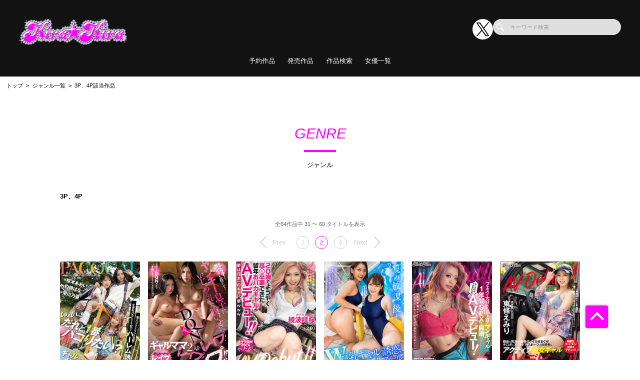

--- FILE ---
content_type: text/html; charset=UTF-8
request_url: https://kirakira-av.com/works/list/genre/421?page=2
body_size: 141066
content:
<!doctype html>
<html lang="ja">



    <head prefix="og: http://ogp.me/ns# fb: http://ogp.me/ns/fb# website: http://ogp.me/ns/website#">

        
        <title>3P、4P該当作品 | ギャル専門のAVメーカー【kira☆kira】公式サイト</title>
        <meta name="description" content="【公式】kira☆kiraの3P、4P該当作品ページ">

        
                        <!-- Google Tag Manager -->
        <script>(function(w,d,s,l,i){w[l]=w[l]||[];w[l].push({'gtm.start':
        new Date().getTime(),event:'gtm.js'});var f=d.getElementsByTagName(s)[0],
        j=d.createElement(s),dl=l!='dataLayer'?'&l='+l:'';j.async=true;j.src=
        'https://www.googletagmanager.com/gtm.js?id='+i+dl;f.parentNode.insertBefore(j,f);
        })(window,document,'script','dataLayer','GTM-NLC4N5Q');</script>
        <!-- End Google Tag Manager -->
        
        <!--画面共通項目-->
        <meta charset="utf-8">
        <meta http-equiv="X-UA-Compatible" content="IE=edge">
        <meta name="viewport" content="width=device-width, initial-scale=1">
        <meta property="og:image" content="https://cdn.up-timely.com/image/3/site_design/base/logo_image/3ogRdNuzknZdAzSzhK4RFkC8gNtHWiPB5SvJjtTs.png">
        <meta property="og:locale" content="ja_JP">

        <link rel="shortcut icon" href="/favicons/kirakira/favicon.ico">
        <link rel="stylesheet" href="https://cdnjs.cloudflare.com/ajax/libs/Swiper/4.5.1/css/swiper.min.css">
        <link rel="stylesheet" href="https://cdnjs.cloudflare.com/ajax/libs/fancybox/3.5.7/jquery.fancybox.min.css">
        <link rel="stylesheet" href="//code.ionicframework.com/ionicons/2.0.1/css/ionicons.min.css">
        <link rel="stylesheet" href="/_assets/main.bundle.css?v=20250205">
        <link rel="stylesheet" href="/css/dev_common.css">
        <link rel="stylesheet" href="/css/override_style.css">
        <script src="https://code.jquery.com/jquery-3.4.1.min.js" integrity="sha256-CSXorXvZcTkaix6Yvo6HppcZGetbYMGWSFlBw8HfCJo=" crossorigin="anonymous"></script>
        <script nomodule src="/_assets/main.nomodule.bundle.js" defer></script>
        <script type="text/javascript" src="/_assets/jquery.waypoints.min.js"></script>
        <script type="text/javascript" src="/_assets/megamenu.js"></script>
        <script src="https://cdnjs.cloudflare.com/ajax/libs/Swiper/4.5.1/js/swiper.min.js"></script>
        <script type="module" src="/_assets/main.module.bundle.js"></script>
        <script src="https://cdn.jsdelivr.net/npm/lazyload@2.0.0-rc.2/lazyload.min.js"></script>
        
        

        
        <style>
            
            /********************
            * 背景色 *
            ********************/
            /* 背景色① */
            .bg-base01,
            .p-siteHeader,
            .p-siteHeader__top,
            .p-siteHeader__nav,
            .show-on-mobile .c-search,
            .menu>ul>li {
                background-color: #121212;
            }

            /* 背景色② */
            .bg-base02,
            main,
            body {
                background-color: #ffffff;
            }

            /* 背景色③ */
            .bg-base03,
            .p-tag {
                background-color: #fdf800;
            }

            /* 背景色④（サイドバー版） */
            .bg-base04,
            .p-footer__nav,
            .sidebar .p-footer__nav {
                background-color: #1d1d1d;
            }

            /* 背景色⑤ */
            .bg-base05,
            .p-footer__info {
                background-color: #121212;
            }




            /********************
            * メインカラー *
            ********************/
            .c-main-font {
                color: #ff00ff !important;
            }

            .c-main-font-hover:hover {
                color: #ff00ff !important;
            }

            .c-main-font-link {
                color: #ff00ff !important;
            }

            .c-main-font-link:hover {
                text-decoration: underline #ff00ff !important;
            }

            .c-main-bg {
                background-color: #ff00ff !important;
            }

            .c-main-bg-hover:hover {
                background-color: #ff00ff !important;
            }

            .c-main-bg-lighten-hover:hover {
                background-color: #ff00ff !important;
            }

            .c-main-bg-after::after {
                background-color: #ff00ff !important;
            }

            .c-main-bg-before::before {
                background-color: #ff00ff !important;
            }

            .c-main-bd {
                border: 1px solid #ff00ff !important;
            }

            .c-main-bd-bottom {
                border-bottom: 1px solid #ff00ff !important;
            }

            .c-main-bd-left {
                border-left: 1px solid #ff00ff !important;
            }

            .c-main-bd-left-before::before {
                border-left: 1px solid #ff00ff !important;
            }

            .c-main-bd-hover:hover {
                border: 1px solid #ff00ff !important;
            }
            
            #nav-toggle span,
            .menu-mobile span {
                background: #ff00ff !important;
            }

            .menu>ul>li>ul {
                border-bottom: 2px solid #ff00ff !important;
            }

            @media screen and (max-width: 767px) {
                .menu>ul>li>ul {
                    border-top: 1px solid #ff00ff !important;
                    border-bottom: 0px solid #ff00ff !important;
                }
            }

            .menu>ul>li>ul>li a:hover {
                color: #ff00ff !important;
            }

            .menu-dropdown-icon.is-active>a {
                color: #ff00ff !important;
            }

            .p-recruit .table .item a {
                color: #ff00ff !important;
            }

            .p-recruit .table .item a:hover {
                text-decoration: underline #ff00ff !important;
            }

            .c-card .hover:hover .name {
                color: #ff00ff !important;
            }

            .c-card .hover02:hover .text {
                color: #ff00ff !important;
            }

            .c-main-fill {
                fill: #ff00ff !important;
            }

            .c-main-fill-hover:hover {
                fill: #ff00ff !important;
            }

            /* お知らせと更新情報 */
            .p-news__block a {
                color: #ff00ff !important;
            }

            /********************
            * フッターテキスト *
            ********************/
            /* フッターテキスト①↓ */
            .p-footer__nav__list a,
            .p-footer__nav__list li,
            .p-footer__note .text {
            color: #fff !important;
            }

            /* フッターテキスト②↓ */
            .p-login__footer .text,
            .p-footer__info__text {
            color: #fff !important;
            }

            /* フッターテキスト③↓ */
            .p-login__footer .copy,
            .p-footer__info__copyRight {
            color: #fff !important;
            }

            /********************
            * ヘッダー関連(上書き!) 2021/12/15追加 *
            ********************/
            /* ヘッダーテキスト01↓ */
            .menu>ul>li>a {
            color: #fff !important;
            }

            /* ヘッダーテキスト01のホバー時のアンダーライン↓ */
            .menu>ul>li>a.c-main-bg-after::after {
            background-color: #ff00ff !important;
            }

            /* spのヘッダーテキスト01がクリック時のフォントカラー↓ */
            .menu-dropdown-icon.is-active>a {
            color: #ff00ff !important;
            }

            /* ヘッダーテキスト02↓ */
            .menu>ul>li>ul>li a {
            color: #333 !important;
            }

            /* pcのヘッダーテキスト02のホバー時のフォントカラー↓ */
            .menu>ul>li>ul>li a:hover {
            color: #ff00ff !important;
            }

            /* pcのヘッダーサブメニューのアンダーライン */
            .menu>ul>li>ul {
            border-bottom: 2px solid #ff00ff !important;
            }

            @media screen and (max-width: 767px) {
            .menu>ul>li>ul {
                border-top: 1px solid #ff00ff !important;
                border-bottom: 0px solid #ff00ff !important;
            }
            }

            /* spヘッダーのVアイコン */
            .menu-dropdown-icon:before {
            border-right: 1px solid #fff;
            border-bottom: 1px solid #fff;
            }

            /* トップページのタグタイトルカラー */
            .p-tag__title {
            color: #000000 !important;
            }

            /* SPグローバルナビ背景色 */
            .l-navBar__itemInner {
                background-color: #FF03FF !important;
            }

        </style>

    </head>




<body class="fadeout loader page-first">
<!-- Google Tag Manager (noscript) -->
<noscript><iframe src="https://www.googletagmanager.com/ns.html?id=GTM-NLC4N5Q"
height="0" width="0" style="display:none;visibility:hidden"></iframe></noscript>
<!-- End Google Tag Manager (noscript) -->
<header class="l-siteHeader">
    <div class="container l-siteHeader__container">
        <div class="p-siteHeader">
            <div class="p-siteHeader__top">
                <div class="logo">
                    <h1 class="logo__item">
                        <a href="https://kirakira-av.com/top">
                            <img class="lazyload" data-src="https://cdn.up-timely.com/image/3/site_design/base/logo_image/3ogRdNuzknZdAzSzhK4RFkC8gNtHWiPB5SvJjtTs.png" alt="">
                        </a>
                    </h1>
                </div>
                <div class="p-siteHeader__inner">
                    <div class="p-siteHeader__sns">
                                                                        <a href="https://x.com/kirakira_new" class="p-siteHeader__sns__x"><img class="lazyload" data-src="/_assets/common/X_logo_icon_white.png" alt=""></a>
                                                                    </div>
                    <div class="c-search">
                        <form class="u-hidden--sp" action="https://kirakira-av.com/search/list" method="get">
                            <div class="item">
                                <input id="s" name="keyword" type="search" placeholder="キーワード検索">
                            </div>
                        </form>
                    </div>
                </div>
            </div>
            <nav class="p-siteHeader__nav">
                <div class="menu-container">
                    <div class="menu clearfix">
                        <div class="menu-mobile">
                            <div>
                                <span class="c-main-bg"></span>
                                <span class="c-main-bg"></span>
                                <span class="c-main-bg"></span>
                            </div>
                        </div>
                        <ul>
                            <div class="c-search u-hidden--pc">
                                <form action="https://kirakira-av.com/search/list" method="get">
                                    <div class="item">
                                        <input id="s" name="keyword" type="search" placeholder="キーワード検索">
                                    </div>
                                </form>
                            </div>
                            
                                                            <li><a class="c-anime__underline center" href="https://kirakira-av.com/works/list/reserve">予約作品</a>

    </li>


                                                            <li><a class="c-anime__underline center" href="/works/list/release">発売作品</a>

    </li>

                                                            <li><a class="c-anime__underline center" href="https://kirakira-av.com/search">作品検索</a>

    </li>


                                                            <li><a class="c-main-bg-after c-anime__underline center" href="#!">女優一覧</a>
        <ul>
            <li><a href="https://kirakira-av.com/actress">新着・ピックアップ</a></li>
            <li><a href="https://kirakira-av.com/actress/a">あ行</a></li>
            <li><a href="https://kirakira-av.com/actress/ka">か行</a></li>
            <li><a href="https://kirakira-av.com/actress/sa">さ行</a></li>
            <li><a href="https://kirakira-av.com/actress/ta">た行</a></li>
            <li><a href="https://kirakira-av.com/actress/na">な行</a></li>
            <li><a href="https://kirakira-av.com/actress/ha">は行</a></li>
            <li><a href="https://kirakira-av.com/actress/ma">ま行</a></li>
            <li><a href="https://kirakira-av.com/actress/ya">や行</a></li>
            <li><a href="https://kirakira-av.com/actress/ra">ら行</a></li>
            <li><a href="https://kirakira-av.com/actress/wa">わ行</a></li>
        </ul>
    </li>

                            

                        </ul>
                    </div>
                </div>
            </nav>
        </div>
    </div>
</header>


<main class="home top">
        <ul class="c-bread">
        <li class="item"><a href="/top">トップ</a></li>
                    <li class="item"><a href="https://kirakira-av.com/works/genre">ジャンル一覧</a></li>
            <li class="item">
                <span>3P、4P該当作品</span>
            </li>
        
    </ul>
    <section class="l-section">
        <div class="p-search">
            <div class="p-search__title">
                <div class="c-title-main">
                    <div class="anime__show wayPoint-first">
                        <h2 class="top anime__show__item -bottom c-main-font c-main-bg-after">GENRE</h2>
                    </div>
                    <div class="anime__show wayPoint-first">
                        <p class="bottom anime__show__item -bottom delay">ジャンル</p>
                    </div>
                </div>
            </div>
            <div class="p-search__key l-wrap">
                                    <p>3P、4P</p>
                            </div>
                            <div class="l-wrap">
                    <div class="p-slider">
                        <div class="swiper-parent">
                            <div class="swiper-container swiper02 -search swiper-container-initialized swiper-container-horizontal">
                                
                                <div class="swiper-pagination-02 -search">
                                    全64作品中 31 〜 60 タイトルを表示
                                </div>

                                <div class="swiper-pagination -num swiper-pagination-black swiper-pagination-clickable swiper-pagination-bullets -search">
        
                    <a href="https://kirakira-av.com/works/list/genre/421?page=1" rel="prev" aria-label="&laquo; Previous">
                <div class="swiper-button-prev -num u-hidden--sp"><p>Prev</p></div>
            </a>
        
        
        
                                                        <a href="https://kirakira-av.com/works/list/genre/421?page=1">
                        <span class="swiper-pagination-bullet">1</span>
                    </a>
                                                                                    <span class="swiper-pagination-bullet swiper-pagination-bullet-active c-main-font c-main-bd">2</span>
                                                                                    <a href="https://kirakira-av.com/works/list/genre/421?page=3">
                        <span class="swiper-pagination-bullet">3</span>
                    </a>
                                    
        
        
        
                    <a href="https://kirakira-av.com/works/list/genre/421?page=3" rel="next" aria-label="Next &raquo;">
                <div class="swiper-button-next -num u-hidden--sp"><p>Next</p></div>
            </a>
            </div>


                                <div class="swiper-wrapper">
                                    <div class="swiper-slide c-low--6">
                                                                                    <div class="item">
                                                <div class="c-card">
                                                                                                            <a class="img hover" href="https://kirakira-av.com/works/detail/BLK526?page_from=genre&amp;sys_code=421">
                                                            <img class="c-main-bg lazyload" data-src="https://cdn.up-timely.com/image/3/content/56491/BLK526_1.jpg" alt=""/>
                                                            <div class="hover__child">
                                                                <p class="text">いぇいっ! だれと1番パコりたい? 脳がハジけるトランス淫語と全身おバカになるまで狂わすハーレム誘惑! ギャルってやっぱ…サイコー!!</p>
                                                                <div class="arrow">
                                                                    <div class="c-svg">
                                                                        <svg xmlns="http://www.w3.org/2000/svg"
                                                                             xmlns:xlink="http://www.w3.org/1999/xlink"
                                                                             viewBox="0 0 36 36">
                                                                            <path class="link__bg c-main-fill-hover"
                                                                                  fill-rule="evenodd" opacity="0.702"
                                                                                  fill="rgb(255, 255, 255)"
                                                                                  d="M18.000,-0.000 C27.941,-0.000 36.000,8.059 36.000,18.000 C36.000,27.941 27.941,36.000 18.000,36.000 C8.059,36.000 0.000,27.941 0.000,18.000 C0.000,8.059 8.059,-0.000 18.000,-0.000 Z"/>
                                                                            <path class="link" fill-rule="evenodd"
                                                                                  fill="rgb(0, 0, 0)"
                                                                                  d="M27.719,16.387 L20.022,9.964 L20.022,13.244 C10.145,14.600 8.280,24.005 8.280,24.005 C13.216,18.837 20.022,19.006 20.022,19.006 L20.022,22.808 L27.719,16.387 Z"/>
                                                                        </svg>
                                                                    </div>
                                                                </div>
                                                            </div>
                                                        </a>
                                                    
                                                                                                                                                                <p class="ninzu">全3名</p>
                                                                                                    </div>
                                            </div>
                                                                                    <div class="item">
                                                <div class="c-card">
                                                                                                            <a class="img hover" href="https://kirakira-av.com/works/detail/BLK529?page_from=genre&amp;sys_code=421">
                                                            <img class="c-main-bg lazyload" data-src="https://cdn.up-timely.com/image/3/content/56489/BLK529_1.jpg" alt=""/>
                                                            <div class="hover__child">
                                                                <p class="text">ヤンキー息子にいじめられた腹いせにDQNギャルママ2人をレイプ！レイプ！レイプ！！</p>
                                                                <div class="arrow">
                                                                    <div class="c-svg">
                                                                        <svg xmlns="http://www.w3.org/2000/svg"
                                                                             xmlns:xlink="http://www.w3.org/1999/xlink"
                                                                             viewBox="0 0 36 36">
                                                                            <path class="link__bg c-main-fill-hover"
                                                                                  fill-rule="evenodd" opacity="0.702"
                                                                                  fill="rgb(255, 255, 255)"
                                                                                  d="M18.000,-0.000 C27.941,-0.000 36.000,8.059 36.000,18.000 C36.000,27.941 27.941,36.000 18.000,36.000 C8.059,36.000 0.000,27.941 0.000,18.000 C0.000,8.059 8.059,-0.000 18.000,-0.000 Z"/>
                                                                            <path class="link" fill-rule="evenodd"
                                                                                  fill="rgb(0, 0, 0)"
                                                                                  d="M27.719,16.387 L20.022,9.964 L20.022,13.244 C10.145,14.600 8.280,24.005 8.280,24.005 C13.216,18.837 20.022,19.006 20.022,19.006 L20.022,22.808 L27.719,16.387 Z"/>
                                                                        </svg>
                                                                    </div>
                                                                </div>
                                                            </div>
                                                        </a>
                                                    
                                                                                                                                                                                                                                                                    </div>
                                            </div>
                                                                                    <div class="item">
                                                <div class="c-card">
                                                                                                            <a class="img hover" href="https://kirakira-av.com/works/detail/BLK513?page_from=genre&amp;sys_code=421">
                                                            <img class="c-main-bg lazyload" data-src="https://cdn.up-timely.com/image/3/content/55786/BLK513_1.jpg" alt=""/>
                                                            <div class="hover__child">
                                                                <p class="text">20歳でようやく高〇卒業できた留年おバカギャルがAVデビュー！！</p>
                                                                <div class="arrow">
                                                                    <div class="c-svg">
                                                                        <svg xmlns="http://www.w3.org/2000/svg"
                                                                             xmlns:xlink="http://www.w3.org/1999/xlink"
                                                                             viewBox="0 0 36 36">
                                                                            <path class="link__bg c-main-fill-hover"
                                                                                  fill-rule="evenodd" opacity="0.702"
                                                                                  fill="rgb(255, 255, 255)"
                                                                                  d="M18.000,-0.000 C27.941,-0.000 36.000,8.059 36.000,18.000 C36.000,27.941 27.941,36.000 18.000,36.000 C8.059,36.000 0.000,27.941 0.000,18.000 C0.000,8.059 8.059,-0.000 18.000,-0.000 Z"/>
                                                                            <path class="link" fill-rule="evenodd"
                                                                                  fill="rgb(0, 0, 0)"
                                                                                  d="M27.719,16.387 L20.022,9.964 L20.022,13.244 C10.145,14.600 8.280,24.005 8.280,24.005 C13.216,18.837 20.022,19.006 20.022,19.006 L20.022,22.808 L27.719,16.387 Z"/>
                                                                        </svg>
                                                                    </div>
                                                                </div>
                                                            </div>
                                                        </a>
                                                    
                                                                                                                                                                                                                                                                                            <a class="name c-main-font-hover" href="https://kirakira-av.com/actress/detail/806785">綾波咲桜</a>
                                                                                                                                                                                                                        </div>
                                            </div>
                                                                                    <div class="item">
                                                <div class="c-card">
                                                                                                            <a class="img hover" href="https://kirakira-av.com/works/detail/KIVR014?page_from=genre&amp;sys_code=421">
                                                            <img class="c-main-bg lazyload" data-src="https://cdn.up-timely.com/image/3/content/55527/KIVR014_1.jpg" alt=""/>
                                                            <div class="hover__child">
                                                                <p class="text">W巨乳ギャル誘惑ハーレムプールVR</p>
                                                                <div class="arrow">
                                                                    <div class="c-svg">
                                                                        <svg xmlns="http://www.w3.org/2000/svg"
                                                                             xmlns:xlink="http://www.w3.org/1999/xlink"
                                                                             viewBox="0 0 36 36">
                                                                            <path class="link__bg c-main-fill-hover"
                                                                                  fill-rule="evenodd" opacity="0.702"
                                                                                  fill="rgb(255, 255, 255)"
                                                                                  d="M18.000,-0.000 C27.941,-0.000 36.000,8.059 36.000,18.000 C36.000,27.941 27.941,36.000 18.000,36.000 C8.059,36.000 0.000,27.941 0.000,18.000 C0.000,8.059 8.059,-0.000 18.000,-0.000 Z"/>
                                                                            <path class="link" fill-rule="evenodd"
                                                                                  fill="rgb(0, 0, 0)"
                                                                                  d="M27.719,16.387 L20.022,9.964 L20.022,13.244 C10.145,14.600 8.280,24.005 8.280,24.005 C13.216,18.837 20.022,19.006 20.022,19.006 L20.022,22.808 L27.719,16.387 Z"/>
                                                                        </svg>
                                                                    </div>
                                                                </div>
                                                            </div>
                                                        </a>
                                                    
                                                                                                                                                                                                                                                                    </div>
                                            </div>
                                                                                    <div class="item">
                                                <div class="c-card">
                                                                                                            <a class="img hover" href="https://kirakira-av.com/works/detail/BLK508?page_from=genre&amp;sys_code=421">
                                                            <img class="c-main-bg lazyload" data-src="https://cdn.up-timely.com/image/3/content/55384/BLK508_1.jpg" alt=""/>
                                                            <div class="hover__child">
                                                                <p class="text">フェスが大好きなヤリマンギャルが1年間SEXを自粛していたけども～う我慢できないからAVデビュー！</p>
                                                                <div class="arrow">
                                                                    <div class="c-svg">
                                                                        <svg xmlns="http://www.w3.org/2000/svg"
                                                                             xmlns:xlink="http://www.w3.org/1999/xlink"
                                                                             viewBox="0 0 36 36">
                                                                            <path class="link__bg c-main-fill-hover"
                                                                                  fill-rule="evenodd" opacity="0.702"
                                                                                  fill="rgb(255, 255, 255)"
                                                                                  d="M18.000,-0.000 C27.941,-0.000 36.000,8.059 36.000,18.000 C36.000,27.941 27.941,36.000 18.000,36.000 C8.059,36.000 0.000,27.941 0.000,18.000 C0.000,8.059 8.059,-0.000 18.000,-0.000 Z"/>
                                                                            <path class="link" fill-rule="evenodd"
                                                                                  fill="rgb(0, 0, 0)"
                                                                                  d="M27.719,16.387 L20.022,9.964 L20.022,13.244 C10.145,14.600 8.280,24.005 8.280,24.005 C13.216,18.837 20.022,19.006 20.022,19.006 L20.022,22.808 L27.719,16.387 Z"/>
                                                                        </svg>
                                                                    </div>
                                                                </div>
                                                            </div>
                                                        </a>
                                                    
                                                                                                                                                                                                                                                                                            <a class="name c-main-font-hover" href="https://kirakira-av.com/actress/detail/806787">星沢エミリ</a>
                                                                                                                                                                                                                        </div>
                                            </div>
                                                                                    <div class="item">
                                                <div class="c-card">
                                                                                                            <a class="img hover" href="https://kirakira-av.com/works/detail/BLK509?page_from=genre&amp;sys_code=421">
                                                            <img class="c-main-bg lazyload" data-src="https://cdn.up-timely.com/image/3/content/55382/BLK509_1.jpg" alt=""/>
                                                            <div class="hover__child">
                                                                <p class="text">趣味は男漁り！騎乗位でイカせまくり！チ〇ポとアウトドアスポーツが大好きなアクティブ痴女ギャルAVデビュー！！</p>
                                                                <div class="arrow">
                                                                    <div class="c-svg">
                                                                        <svg xmlns="http://www.w3.org/2000/svg"
                                                                             xmlns:xlink="http://www.w3.org/1999/xlink"
                                                                             viewBox="0 0 36 36">
                                                                            <path class="link__bg c-main-fill-hover"
                                                                                  fill-rule="evenodd" opacity="0.702"
                                                                                  fill="rgb(255, 255, 255)"
                                                                                  d="M18.000,-0.000 C27.941,-0.000 36.000,8.059 36.000,18.000 C36.000,27.941 27.941,36.000 18.000,36.000 C8.059,36.000 0.000,27.941 0.000,18.000 C0.000,8.059 8.059,-0.000 18.000,-0.000 Z"/>
                                                                            <path class="link" fill-rule="evenodd"
                                                                                  fill="rgb(0, 0, 0)"
                                                                                  d="M27.719,16.387 L20.022,9.964 L20.022,13.244 C10.145,14.600 8.280,24.005 8.280,24.005 C13.216,18.837 20.022,19.006 20.022,19.006 L20.022,22.808 L27.719,16.387 Z"/>
                                                                        </svg>
                                                                    </div>
                                                                </div>
                                                            </div>
                                                        </a>
                                                    
                                                                                                                                                                                                                                                                                            <a class="name c-main-font-hover" href="https://kirakira-av.com/actress/detail/806786">東條えみり</a>
                                                                                                                                                                                                                        </div>
                                            </div>
                                                                                    <div class="item">
                                                <div class="c-card">
                                                                                                            <a class="img hover" href="https://kirakira-av.com/works/detail/BLK503?page_from=genre&amp;sys_code=421">
                                                            <img class="c-main-bg lazyload" data-src="https://cdn.up-timely.com/image/3/content/54978/BLK503_1.jpg" alt=""/>
                                                            <div class="hover__child">
                                                                <p class="text">おじさん嫌いのパパ活女子にちょいギャルオヤジが激ピストン！！</p>
                                                                <div class="arrow">
                                                                    <div class="c-svg">
                                                                        <svg xmlns="http://www.w3.org/2000/svg"
                                                                             xmlns:xlink="http://www.w3.org/1999/xlink"
                                                                             viewBox="0 0 36 36">
                                                                            <path class="link__bg c-main-fill-hover"
                                                                                  fill-rule="evenodd" opacity="0.702"
                                                                                  fill="rgb(255, 255, 255)"
                                                                                  d="M18.000,-0.000 C27.941,-0.000 36.000,8.059 36.000,18.000 C36.000,27.941 27.941,36.000 18.000,36.000 C8.059,36.000 0.000,27.941 0.000,18.000 C0.000,8.059 8.059,-0.000 18.000,-0.000 Z"/>
                                                                            <path class="link" fill-rule="evenodd"
                                                                                  fill="rgb(0, 0, 0)"
                                                                                  d="M27.719,16.387 L20.022,9.964 L20.022,13.244 C10.145,14.600 8.280,24.005 8.280,24.005 C13.216,18.837 20.022,19.006 20.022,19.006 L20.022,22.808 L27.719,16.387 Z"/>
                                                                        </svg>
                                                                    </div>
                                                                </div>
                                                            </div>
                                                        </a>
                                                    
                                                                                                                                                                                                                                                                    </div>
                                            </div>
                                                                                    <div class="item">
                                                <div class="c-card">
                                                                                                            <a class="img hover" href="https://kirakira-av.com/works/detail/BLK373?page_from=genre&amp;sys_code=421">
                                                            <img class="c-main-bg lazyload" data-src="https://cdn.up-timely.com/image/3/content/11912/BLK373_1.jpg" alt=""/>
                                                            <div class="hover__child">
                                                                <p class="text">マ○コより乳首でイキやすい現役女子大生は超乳首敏感娘。AV出演を口説いたらOKだったので、プライベートSEXと合わせて全公開!!in渋谷!第3弾!</p>
                                                                <div class="arrow">
                                                                    <div class="c-svg">
                                                                        <svg xmlns="http://www.w3.org/2000/svg"
                                                                             xmlns:xlink="http://www.w3.org/1999/xlink"
                                                                             viewBox="0 0 36 36">
                                                                            <path class="link__bg c-main-fill-hover"
                                                                                  fill-rule="evenodd" opacity="0.702"
                                                                                  fill="rgb(255, 255, 255)"
                                                                                  d="M18.000,-0.000 C27.941,-0.000 36.000,8.059 36.000,18.000 C36.000,27.941 27.941,36.000 18.000,36.000 C8.059,36.000 0.000,27.941 0.000,18.000 C0.000,8.059 8.059,-0.000 18.000,-0.000 Z"/>
                                                                            <path class="link" fill-rule="evenodd"
                                                                                  fill="rgb(0, 0, 0)"
                                                                                  d="M27.719,16.387 L20.022,9.964 L20.022,13.244 C10.145,14.600 8.280,24.005 8.280,24.005 C13.216,18.837 20.022,19.006 20.022,19.006 L20.022,22.808 L27.719,16.387 Z"/>
                                                                        </svg>
                                                                    </div>
                                                                </div>
                                                            </div>
                                                        </a>
                                                    
                                                                                                                                                                                                                                                                    </div>
                                            </div>
                                                                                    <div class="item">
                                                <div class="c-card">
                                                                                                            <a class="img hover" href="https://kirakira-av.com/works/detail/BLK341?page_from=genre&amp;sys_code=421">
                                                            <img class="c-main-bg lazyload" data-src="https://cdn.up-timely.com/image/3/content/11880/BLK341_1.jpg" alt=""/>
                                                            <div class="hover__child">
                                                                <p class="text">黒ギャルAIKAがキミの田舎で中出しファン感謝祭!!</p>
                                                                <div class="arrow">
                                                                    <div class="c-svg">
                                                                        <svg xmlns="http://www.w3.org/2000/svg"
                                                                             xmlns:xlink="http://www.w3.org/1999/xlink"
                                                                             viewBox="0 0 36 36">
                                                                            <path class="link__bg c-main-fill-hover"
                                                                                  fill-rule="evenodd" opacity="0.702"
                                                                                  fill="rgb(255, 255, 255)"
                                                                                  d="M18.000,-0.000 C27.941,-0.000 36.000,8.059 36.000,18.000 C36.000,27.941 27.941,36.000 18.000,36.000 C8.059,36.000 0.000,27.941 0.000,18.000 C0.000,8.059 8.059,-0.000 18.000,-0.000 Z"/>
                                                                            <path class="link" fill-rule="evenodd"
                                                                                  fill="rgb(0, 0, 0)"
                                                                                  d="M27.719,16.387 L20.022,9.964 L20.022,13.244 C10.145,14.600 8.280,24.005 8.280,24.005 C13.216,18.837 20.022,19.006 20.022,19.006 L20.022,22.808 L27.719,16.387 Z"/>
                                                                        </svg>
                                                                    </div>
                                                                </div>
                                                            </div>
                                                        </a>
                                                    
                                                                                                                                                                                                                                                                                            <a class="name c-main-font-hover" href="https://kirakira-av.com/actress/detail/38526">AIKA</a>
                                                                                                                                                                                                                        </div>
                                            </div>
                                                                                    <div class="item">
                                                <div class="c-card">
                                                                                                            <a class="img hover" href="https://kirakira-av.com/works/detail/BLK342?page_from=genre&amp;sys_code=421">
                                                            <img class="c-main-bg lazyload" data-src="https://cdn.up-timely.com/image/3/content/11881/BLK342_1.jpg" alt=""/>
                                                            <div class="hover__child">
                                                                <p class="text">僕のチ○ポは舌打ちしながらイヤイヤ挿れてても、オマ○コできて超ラッキー</p>
                                                                <div class="arrow">
                                                                    <div class="c-svg">
                                                                        <svg xmlns="http://www.w3.org/2000/svg"
                                                                             xmlns:xlink="http://www.w3.org/1999/xlink"
                                                                             viewBox="0 0 36 36">
                                                                            <path class="link__bg c-main-fill-hover"
                                                                                  fill-rule="evenodd" opacity="0.702"
                                                                                  fill="rgb(255, 255, 255)"
                                                                                  d="M18.000,-0.000 C27.941,-0.000 36.000,8.059 36.000,18.000 C36.000,27.941 27.941,36.000 18.000,36.000 C8.059,36.000 0.000,27.941 0.000,18.000 C0.000,8.059 8.059,-0.000 18.000,-0.000 Z"/>
                                                                            <path class="link" fill-rule="evenodd"
                                                                                  fill="rgb(0, 0, 0)"
                                                                                  d="M27.719,16.387 L20.022,9.964 L20.022,13.244 C10.145,14.600 8.280,24.005 8.280,24.005 C13.216,18.837 20.022,19.006 20.022,19.006 L20.022,22.808 L27.719,16.387 Z"/>
                                                                        </svg>
                                                                    </div>
                                                                </div>
                                                            </div>
                                                        </a>
                                                    
                                                                                                                                                                                                                                                                                            <a class="name c-main-font-hover" href="https://kirakira-av.com/actress/detail/46103">麻里梨夏</a>
                                                                                                                                                                                                                        </div>
                                            </div>
                                                                                    <div class="item">
                                                <div class="c-card">
                                                                                                            <a class="img hover" href="https://kirakira-av.com/works/detail/BLK331?page_from=genre&amp;sys_code=421">
                                                            <img class="c-main-bg lazyload" data-src="https://cdn.up-timely.com/image/3/content/11870/BLK331_1.jpg" alt=""/>
                                                            <div class="hover__child">
                                                                <p class="text">身長172cm高身長黒ギャル小さいオヤジ狩り</p>
                                                                <div class="arrow">
                                                                    <div class="c-svg">
                                                                        <svg xmlns="http://www.w3.org/2000/svg"
                                                                             xmlns:xlink="http://www.w3.org/1999/xlink"
                                                                             viewBox="0 0 36 36">
                                                                            <path class="link__bg c-main-fill-hover"
                                                                                  fill-rule="evenodd" opacity="0.702"
                                                                                  fill="rgb(255, 255, 255)"
                                                                                  d="M18.000,-0.000 C27.941,-0.000 36.000,8.059 36.000,18.000 C36.000,27.941 27.941,36.000 18.000,36.000 C8.059,36.000 0.000,27.941 0.000,18.000 C0.000,8.059 8.059,-0.000 18.000,-0.000 Z"/>
                                                                            <path class="link" fill-rule="evenodd"
                                                                                  fill="rgb(0, 0, 0)"
                                                                                  d="M27.719,16.387 L20.022,9.964 L20.022,13.244 C10.145,14.600 8.280,24.005 8.280,24.005 C13.216,18.837 20.022,19.006 20.022,19.006 L20.022,22.808 L27.719,16.387 Z"/>
                                                                        </svg>
                                                                    </div>
                                                                </div>
                                                            </div>
                                                        </a>
                                                    
                                                                                                                                                                                                                                                                                            <a class="name c-main-font-hover" href="https://kirakira-av.com/actress/detail/47892">ARIA</a>
                                                                                                                                                                                                                        </div>
                                            </div>
                                                                                    <div class="item">
                                                <div class="c-card">
                                                                                                            <a class="img hover" href="https://kirakira-av.com/works/detail/BLK263?page_from=genre&amp;sys_code=421">
                                                            <img class="c-main-bg lazyload" data-src="https://cdn.up-timely.com/image/3/content/11802/BLK263_1.jpg" alt=""/>
                                                            <div class="hover__child">
                                                                <p class="text">kira☆kira危険日中出しファン感謝祭2016</p>
                                                                <div class="arrow">
                                                                    <div class="c-svg">
                                                                        <svg xmlns="http://www.w3.org/2000/svg"
                                                                             xmlns:xlink="http://www.w3.org/1999/xlink"
                                                                             viewBox="0 0 36 36">
                                                                            <path class="link__bg c-main-fill-hover"
                                                                                  fill-rule="evenodd" opacity="0.702"
                                                                                  fill="rgb(255, 255, 255)"
                                                                                  d="M18.000,-0.000 C27.941,-0.000 36.000,8.059 36.000,18.000 C36.000,27.941 27.941,36.000 18.000,36.000 C8.059,36.000 0.000,27.941 0.000,18.000 C0.000,8.059 8.059,-0.000 18.000,-0.000 Z"/>
                                                                            <path class="link" fill-rule="evenodd"
                                                                                  fill="rgb(0, 0, 0)"
                                                                                  d="M27.719,16.387 L20.022,9.964 L20.022,13.244 C10.145,14.600 8.280,24.005 8.280,24.005 C13.216,18.837 20.022,19.006 20.022,19.006 L20.022,22.808 L27.719,16.387 Z"/>
                                                                        </svg>
                                                                    </div>
                                                                </div>
                                                            </div>
                                                        </a>
                                                    
                                                                                                                                                                                                                                                                                            <a class="name c-main-font-hover" href="https://kirakira-av.com/actress/detail/38526">AIKA</a>
                                                                                                                                                                                                                        </div>
                                            </div>
                                                                                    <div class="item">
                                                <div class="c-card">
                                                                                                            <a class="img hover" href="https://kirakira-av.com/works/detail/BLK240?page_from=genre&amp;sys_code=421">
                                                            <img class="c-main-bg lazyload" data-src="https://cdn.up-timely.com/image/3/content/11779/BLK240_1.jpg" alt=""/>
                                                            <div class="hover__child">
                                                                <p class="text">すんごいクビレの腰振り騎乗位大好きねえちゃん</p>
                                                                <div class="arrow">
                                                                    <div class="c-svg">
                                                                        <svg xmlns="http://www.w3.org/2000/svg"
                                                                             xmlns:xlink="http://www.w3.org/1999/xlink"
                                                                             viewBox="0 0 36 36">
                                                                            <path class="link__bg c-main-fill-hover"
                                                                                  fill-rule="evenodd" opacity="0.702"
                                                                                  fill="rgb(255, 255, 255)"
                                                                                  d="M18.000,-0.000 C27.941,-0.000 36.000,8.059 36.000,18.000 C36.000,27.941 27.941,36.000 18.000,36.000 C8.059,36.000 0.000,27.941 0.000,18.000 C0.000,8.059 8.059,-0.000 18.000,-0.000 Z"/>
                                                                            <path class="link" fill-rule="evenodd"
                                                                                  fill="rgb(0, 0, 0)"
                                                                                  d="M27.719,16.387 L20.022,9.964 L20.022,13.244 C10.145,14.600 8.280,24.005 8.280,24.005 C13.216,18.837 20.022,19.006 20.022,19.006 L20.022,22.808 L27.719,16.387 Z"/>
                                                                        </svg>
                                                                    </div>
                                                                </div>
                                                            </div>
                                                        </a>
                                                    
                                                                                                                                                                                                                                                                                            <a class="name c-main-font-hover" href="https://kirakira-av.com/actress/detail/44988">霧嶋りお</a>
                                                                                                                                                                                                                        </div>
                                            </div>
                                                                                    <div class="item">
                                                <div class="c-card">
                                                                                                            <a class="img hover" href="https://kirakira-av.com/works/detail/AVOP105?page_from=genre&amp;sys_code=421">
                                                            <img class="c-main-bg lazyload" data-src="https://cdn.up-timely.com/image/3/content/11536/AVOP105_1.jpg" alt=""/>
                                                            <div class="hover__child">
                                                                <p class="text">褐色日焼けぶっトび娘vs変態淫語お姉さん 性交依存症大乱交祭り</p>
                                                                <div class="arrow">
                                                                    <div class="c-svg">
                                                                        <svg xmlns="http://www.w3.org/2000/svg"
                                                                             xmlns:xlink="http://www.w3.org/1999/xlink"
                                                                             viewBox="0 0 36 36">
                                                                            <path class="link__bg c-main-fill-hover"
                                                                                  fill-rule="evenodd" opacity="0.702"
                                                                                  fill="rgb(255, 255, 255)"
                                                                                  d="M18.000,-0.000 C27.941,-0.000 36.000,8.059 36.000,18.000 C36.000,27.941 27.941,36.000 18.000,36.000 C8.059,36.000 0.000,27.941 0.000,18.000 C0.000,8.059 8.059,-0.000 18.000,-0.000 Z"/>
                                                                            <path class="link" fill-rule="evenodd"
                                                                                  fill="rgb(0, 0, 0)"
                                                                                  d="M27.719,16.387 L20.022,9.964 L20.022,13.244 C10.145,14.600 8.280,24.005 8.280,24.005 C13.216,18.837 20.022,19.006 20.022,19.006 L20.022,22.808 L27.719,16.387 Z"/>
                                                                        </svg>
                                                                    </div>
                                                                </div>
                                                            </div>
                                                        </a>
                                                    
                                                                                                                                                                <p class="ninzu">全3名</p>
                                                                                                    </div>
                                            </div>
                                                                                    <div class="item">
                                                <div class="c-card">
                                                                                                            <a class="img hover" href="https://kirakira-av.com/works/detail/KIBD191?page_from=genre&amp;sys_code=421">
                                                            <img class="c-main-bg lazyload" data-src="https://cdn.up-timely.com/image/3/content/12203/KIBD191_1.jpg" alt=""/>
                                                            <div class="hover__child">
                                                                <p class="text">THE PERFECT GAL 高画質8時間</p>
                                                                <div class="arrow">
                                                                    <div class="c-svg">
                                                                        <svg xmlns="http://www.w3.org/2000/svg"
                                                                             xmlns:xlink="http://www.w3.org/1999/xlink"
                                                                             viewBox="0 0 36 36">
                                                                            <path class="link__bg c-main-fill-hover"
                                                                                  fill-rule="evenodd" opacity="0.702"
                                                                                  fill="rgb(255, 255, 255)"
                                                                                  d="M18.000,-0.000 C27.941,-0.000 36.000,8.059 36.000,18.000 C36.000,27.941 27.941,36.000 18.000,36.000 C8.059,36.000 0.000,27.941 0.000,18.000 C0.000,8.059 8.059,-0.000 18.000,-0.000 Z"/>
                                                                            <path class="link" fill-rule="evenodd"
                                                                                  fill="rgb(0, 0, 0)"
                                                                                  d="M27.719,16.387 L20.022,9.964 L20.022,13.244 C10.145,14.600 8.280,24.005 8.280,24.005 C13.216,18.837 20.022,19.006 20.022,19.006 L20.022,22.808 L27.719,16.387 Z"/>
                                                                        </svg>
                                                                    </div>
                                                                </div>
                                                            </div>
                                                        </a>
                                                    
                                                                                                                                                                                                                                                                    </div>
                                            </div>
                                                                                    <div class="item">
                                                <div class="c-card">
                                                                                                            <a class="img hover" href="https://kirakira-av.com/works/detail/KIBD192?page_from=genre&amp;sys_code=421">
                                                            <img class="c-main-bg lazyload" data-src="https://cdn.up-timely.com/image/3/content/12204/KIBD192_1.jpg" alt=""/>
                                                            <div class="hover__child">
                                                                <p class="text">桜井あゆスペシャル8時間-高画質-特別編</p>
                                                                <div class="arrow">
                                                                    <div class="c-svg">
                                                                        <svg xmlns="http://www.w3.org/2000/svg"
                                                                             xmlns:xlink="http://www.w3.org/1999/xlink"
                                                                             viewBox="0 0 36 36">
                                                                            <path class="link__bg c-main-fill-hover"
                                                                                  fill-rule="evenodd" opacity="0.702"
                                                                                  fill="rgb(255, 255, 255)"
                                                                                  d="M18.000,-0.000 C27.941,-0.000 36.000,8.059 36.000,18.000 C36.000,27.941 27.941,36.000 18.000,36.000 C8.059,36.000 0.000,27.941 0.000,18.000 C0.000,8.059 8.059,-0.000 18.000,-0.000 Z"/>
                                                                            <path class="link" fill-rule="evenodd"
                                                                                  fill="rgb(0, 0, 0)"
                                                                                  d="M27.719,16.387 L20.022,9.964 L20.022,13.244 C10.145,14.600 8.280,24.005 8.280,24.005 C13.216,18.837 20.022,19.006 20.022,19.006 L20.022,22.808 L27.719,16.387 Z"/>
                                                                        </svg>
                                                                    </div>
                                                                </div>
                                                            </div>
                                                        </a>
                                                    
                                                                                                                                                                                                                                                                                            <a class="name c-main-font-hover" href="https://kirakira-av.com/actress/detail/41932">桜井あゆ</a>
                                                                                                                                                                                                                        </div>
                                            </div>
                                                                                    <div class="item">
                                                <div class="c-card">
                                                                                                            <a class="img hover" href="https://kirakira-av.com/works/detail/BLK216?page_from=genre&amp;sys_code=421">
                                                            <img class="c-main-bg lazyload" data-src="https://cdn.up-timely.com/image/3/content/11755/BLK216_1.jpg" alt=""/>
                                                            <div class="hover__child">
                                                                <p class="text">ヤリマンGAL姉妹と24時間ラブラブ同棲性活</p>
                                                                <div class="arrow">
                                                                    <div class="c-svg">
                                                                        <svg xmlns="http://www.w3.org/2000/svg"
                                                                             xmlns:xlink="http://www.w3.org/1999/xlink"
                                                                             viewBox="0 0 36 36">
                                                                            <path class="link__bg c-main-fill-hover"
                                                                                  fill-rule="evenodd" opacity="0.702"
                                                                                  fill="rgb(255, 255, 255)"
                                                                                  d="M18.000,-0.000 C27.941,-0.000 36.000,8.059 36.000,18.000 C36.000,27.941 27.941,36.000 18.000,36.000 C8.059,36.000 0.000,27.941 0.000,18.000 C0.000,8.059 8.059,-0.000 18.000,-0.000 Z"/>
                                                                            <path class="link" fill-rule="evenodd"
                                                                                  fill="rgb(0, 0, 0)"
                                                                                  d="M27.719,16.387 L20.022,9.964 L20.022,13.244 C10.145,14.600 8.280,24.005 8.280,24.005 C13.216,18.837 20.022,19.006 20.022,19.006 L20.022,22.808 L27.719,16.387 Z"/>
                                                                        </svg>
                                                                    </div>
                                                                </div>
                                                            </div>
                                                        </a>
                                                    
                                                                                                                                                                                                                                                                                            <a class="name c-main-font-hover" href="https://kirakira-av.com/actress/detail/43527">川村まや</a>
                                                                                                                                                                                                                                                <a class="name c-main-font-hover" href="https://kirakira-av.com/actress/detail/42618">二宮ナナ</a>
                                                                                                                                                                                                                        </div>
                                            </div>
                                                                                    <div class="item">
                                                <div class="c-card">
                                                                                                            <a class="img hover" href="https://kirakira-av.com/works/detail/KISD082?page_from=genre&amp;sys_code=421">
                                                            <img class="c-main-bg lazyload" data-src="https://cdn.up-timely.com/image/3/content/12575/KISD082_1.jpg" alt=""/>
                                                            <div class="hover__child">
                                                                <p class="text">公衆便所逆レイプ-サンドイッチ逆3P強制中出し-</p>
                                                                <div class="arrow">
                                                                    <div class="c-svg">
                                                                        <svg xmlns="http://www.w3.org/2000/svg"
                                                                             xmlns:xlink="http://www.w3.org/1999/xlink"
                                                                             viewBox="0 0 36 36">
                                                                            <path class="link__bg c-main-fill-hover"
                                                                                  fill-rule="evenodd" opacity="0.702"
                                                                                  fill="rgb(255, 255, 255)"
                                                                                  d="M18.000,-0.000 C27.941,-0.000 36.000,8.059 36.000,18.000 C36.000,27.941 27.941,36.000 18.000,36.000 C8.059,36.000 0.000,27.941 0.000,18.000 C0.000,8.059 8.059,-0.000 18.000,-0.000 Z"/>
                                                                            <path class="link" fill-rule="evenodd"
                                                                                  fill="rgb(0, 0, 0)"
                                                                                  d="M27.719,16.387 L20.022,9.964 L20.022,13.244 C10.145,14.600 8.280,24.005 8.280,24.005 C13.216,18.837 20.022,19.006 20.022,19.006 L20.022,22.808 L27.719,16.387 Z"/>
                                                                        </svg>
                                                                    </div>
                                                                </div>
                                                            </div>
                                                        </a>
                                                    
                                                                                                                                                                                                                                                                                            <a class="name c-main-font-hover" href="https://kirakira-av.com/actress/detail/43527">川村まや</a>
                                                                                                                                                                                                                                                <a class="name c-main-font-hover" href="https://kirakira-av.com/actress/detail/36482">友田彩也香</a>
                                                                                                                                                                                                                        </div>
                                            </div>
                                                                                    <div class="item">
                                                <div class="c-card">
                                                                                                            <a class="img hover" href="https://kirakira-av.com/works/detail/BLK157?page_from=genre&amp;sys_code=421">
                                                            <img class="c-main-bg lazyload" data-src="https://cdn.up-timely.com/image/3/content/11696/BLK157_1.jpg" alt=""/>
                                                            <div class="hover__child">
                                                                <p class="text">THE PERFECT BLACK GAL-美巨乳Fcup黒ギャルの猛烈に絡み合う中出し援交-</p>
                                                                <div class="arrow">
                                                                    <div class="c-svg">
                                                                        <svg xmlns="http://www.w3.org/2000/svg"
                                                                             xmlns:xlink="http://www.w3.org/1999/xlink"
                                                                             viewBox="0 0 36 36">
                                                                            <path class="link__bg c-main-fill-hover"
                                                                                  fill-rule="evenodd" opacity="0.702"
                                                                                  fill="rgb(255, 255, 255)"
                                                                                  d="M18.000,-0.000 C27.941,-0.000 36.000,8.059 36.000,18.000 C36.000,27.941 27.941,36.000 18.000,36.000 C8.059,36.000 0.000,27.941 0.000,18.000 C0.000,8.059 8.059,-0.000 18.000,-0.000 Z"/>
                                                                            <path class="link" fill-rule="evenodd"
                                                                                  fill="rgb(0, 0, 0)"
                                                                                  d="M27.719,16.387 L20.022,9.964 L20.022,13.244 C10.145,14.600 8.280,24.005 8.280,24.005 C13.216,18.837 20.022,19.006 20.022,19.006 L20.022,22.808 L27.719,16.387 Z"/>
                                                                        </svg>
                                                                    </div>
                                                                </div>
                                                            </div>
                                                        </a>
                                                    
                                                                                                                                                                                                                                                                    </div>
                                            </div>
                                                                                    <div class="item">
                                                <div class="c-card">
                                                                                                            <a class="img hover" href="https://kirakira-av.com/works/detail/SET012?page_from=genre&amp;sys_code=421">
                                                            <img class="c-main-bg lazyload" data-src="https://cdn.up-timely.com/image/3/content/12597/SET012_1.jpg" alt=""/>
                                                            <div class="hover__child">
                                                                <p class="text">即アポ!ネカフェ難民GAL～家出ギャルはおじさんと365日24時間ハメまくる～</p>
                                                                <div class="arrow">
                                                                    <div class="c-svg">
                                                                        <svg xmlns="http://www.w3.org/2000/svg"
                                                                             xmlns:xlink="http://www.w3.org/1999/xlink"
                                                                             viewBox="0 0 36 36">
                                                                            <path class="link__bg c-main-fill-hover"
                                                                                  fill-rule="evenodd" opacity="0.702"
                                                                                  fill="rgb(255, 255, 255)"
                                                                                  d="M18.000,-0.000 C27.941,-0.000 36.000,8.059 36.000,18.000 C36.000,27.941 27.941,36.000 18.000,36.000 C8.059,36.000 0.000,27.941 0.000,18.000 C0.000,8.059 8.059,-0.000 18.000,-0.000 Z"/>
                                                                            <path class="link" fill-rule="evenodd"
                                                                                  fill="rgb(0, 0, 0)"
                                                                                  d="M27.719,16.387 L20.022,9.964 L20.022,13.244 C10.145,14.600 8.280,24.005 8.280,24.005 C13.216,18.837 20.022,19.006 20.022,19.006 L20.022,22.808 L27.719,16.387 Z"/>
                                                                        </svg>
                                                                    </div>
                                                                </div>
                                                            </div>
                                                        </a>
                                                    
                                                                                                                                                                                                                                                                                            <a class="name c-main-font-hover" href="https://kirakira-av.com/actress/detail/34063">瀬名あゆむ</a>
                                                                                                                                                                                                                                                <a class="name c-main-font-hover" href="https://kirakira-av.com/actress/detail/39457">夏目優希</a>
                                                                                                                                                                                                                        </div>
                                            </div>
                                                                                    <div class="item">
                                                <div class="c-card">
                                                                                                            <a class="img hover" href="https://kirakira-av.com/works/detail/KIRD186?page_from=genre&amp;sys_code=421">
                                                            <img class="c-main-bg lazyload" data-src="https://cdn.up-timely.com/image/3/content/12489/KIRD186_1.jpg" alt=""/>
                                                            <div class="hover__child">
                                                                <p class="text">ギャル女子校生-ノーパン・ノーブラ男根狩り学園-</p>
                                                                <div class="arrow">
                                                                    <div class="c-svg">
                                                                        <svg xmlns="http://www.w3.org/2000/svg"
                                                                             xmlns:xlink="http://www.w3.org/1999/xlink"
                                                                             viewBox="0 0 36 36">
                                                                            <path class="link__bg c-main-fill-hover"
                                                                                  fill-rule="evenodd" opacity="0.702"
                                                                                  fill="rgb(255, 255, 255)"
                                                                                  d="M18.000,-0.000 C27.941,-0.000 36.000,8.059 36.000,18.000 C36.000,27.941 27.941,36.000 18.000,36.000 C8.059,36.000 0.000,27.941 0.000,18.000 C0.000,8.059 8.059,-0.000 18.000,-0.000 Z"/>
                                                                            <path class="link" fill-rule="evenodd"
                                                                                  fill="rgb(0, 0, 0)"
                                                                                  d="M27.719,16.387 L20.022,9.964 L20.022,13.244 C10.145,14.600 8.280,24.005 8.280,24.005 C13.216,18.837 20.022,19.006 20.022,19.006 L20.022,22.808 L27.719,16.387 Z"/>
                                                                        </svg>
                                                                    </div>
                                                                </div>
                                                            </div>
                                                        </a>
                                                    
                                                                                                                                                                                                                                                                                            <a class="name c-main-font-hover" href="https://kirakira-av.com/actress/detail/41493">あいかりん</a>
                                                                                                                                                                                                                        </div>
                                            </div>
                                                                                    <div class="item">
                                                <div class="c-card">
                                                                                                            <a class="img hover" href="https://kirakira-av.com/works/detail/SET011?page_from=genre&amp;sys_code=421">
                                                            <img class="c-main-bg lazyload" data-src="https://cdn.up-timely.com/image/3/content/12596/SET011_1.jpg" alt=""/>
                                                            <div class="hover__child">
                                                                <p class="text">チョー適当なTバック丸出しギャル看護婦～EDリハビリ泌尿器科～</p>
                                                                <div class="arrow">
                                                                    <div class="c-svg">
                                                                        <svg xmlns="http://www.w3.org/2000/svg"
                                                                             xmlns:xlink="http://www.w3.org/1999/xlink"
                                                                             viewBox="0 0 36 36">
                                                                            <path class="link__bg c-main-fill-hover"
                                                                                  fill-rule="evenodd" opacity="0.702"
                                                                                  fill="rgb(255, 255, 255)"
                                                                                  d="M18.000,-0.000 C27.941,-0.000 36.000,8.059 36.000,18.000 C36.000,27.941 27.941,36.000 18.000,36.000 C8.059,36.000 0.000,27.941 0.000,18.000 C0.000,8.059 8.059,-0.000 18.000,-0.000 Z"/>
                                                                            <path class="link" fill-rule="evenodd"
                                                                                  fill="rgb(0, 0, 0)"
                                                                                  d="M27.719,16.387 L20.022,9.964 L20.022,13.244 C10.145,14.600 8.280,24.005 8.280,24.005 C13.216,18.837 20.022,19.006 20.022,19.006 L20.022,22.808 L27.719,16.387 Z"/>
                                                                        </svg>
                                                                    </div>
                                                                </div>
                                                            </div>
                                                        </a>
                                                    
                                                                                                                                                                                                                                                                    </div>
                                            </div>
                                                                                    <div class="item">
                                                <div class="c-card">
                                                                                                            <a class="img hover" href="https://kirakira-av.com/works/detail/KIBD147?page_from=genre&amp;sys_code=421">
                                                            <img class="c-main-bg lazyload" data-src="https://cdn.up-timely.com/image/3/content/12159/KIBD147_1.jpg" alt=""/>
                                                            <div class="hover__child">
                                                                <p class="text">絶え間なく続く連続FUCK3P!100タイトル8時間SPECIAL</p>
                                                                <div class="arrow">
                                                                    <div class="c-svg">
                                                                        <svg xmlns="http://www.w3.org/2000/svg"
                                                                             xmlns:xlink="http://www.w3.org/1999/xlink"
                                                                             viewBox="0 0 36 36">
                                                                            <path class="link__bg c-main-fill-hover"
                                                                                  fill-rule="evenodd" opacity="0.702"
                                                                                  fill="rgb(255, 255, 255)"
                                                                                  d="M18.000,-0.000 C27.941,-0.000 36.000,8.059 36.000,18.000 C36.000,27.941 27.941,36.000 18.000,36.000 C8.059,36.000 0.000,27.941 0.000,18.000 C0.000,8.059 8.059,-0.000 18.000,-0.000 Z"/>
                                                                            <path class="link" fill-rule="evenodd"
                                                                                  fill="rgb(0, 0, 0)"
                                                                                  d="M27.719,16.387 L20.022,9.964 L20.022,13.244 C10.145,14.600 8.280,24.005 8.280,24.005 C13.216,18.837 20.022,19.006 20.022,19.006 L20.022,22.808 L27.719,16.387 Z"/>
                                                                        </svg>
                                                                    </div>
                                                                </div>
                                                            </div>
                                                        </a>
                                                    
                                                                                                                                                                                                                                                                    </div>
                                            </div>
                                                                                    <div class="item">
                                                <div class="c-card">
                                                                                                            <a class="img hover" href="https://kirakira-av.com/works/detail/KIRD184?page_from=genre&amp;sys_code=421">
                                                            <img class="c-main-bg lazyload" data-src="https://cdn.up-timely.com/image/3/content/12487/KIRD184_1.jpg" alt=""/>
                                                            <div class="hover__child">
                                                                <p class="text">LOTION&amp;OIL BODY GAL-現役カリスマモデルぬる×2テカ×2超絶FUCK-</p>
                                                                <div class="arrow">
                                                                    <div class="c-svg">
                                                                        <svg xmlns="http://www.w3.org/2000/svg"
                                                                             xmlns:xlink="http://www.w3.org/1999/xlink"
                                                                             viewBox="0 0 36 36">
                                                                            <path class="link__bg c-main-fill-hover"
                                                                                  fill-rule="evenodd" opacity="0.702"
                                                                                  fill="rgb(255, 255, 255)"
                                                                                  d="M18.000,-0.000 C27.941,-0.000 36.000,8.059 36.000,18.000 C36.000,27.941 27.941,36.000 18.000,36.000 C8.059,36.000 0.000,27.941 0.000,18.000 C0.000,8.059 8.059,-0.000 18.000,-0.000 Z"/>
                                                                            <path class="link" fill-rule="evenodd"
                                                                                  fill="rgb(0, 0, 0)"
                                                                                  d="M27.719,16.387 L20.022,9.964 L20.022,13.244 C10.145,14.600 8.280,24.005 8.280,24.005 C13.216,18.837 20.022,19.006 20.022,19.006 L20.022,22.808 L27.719,16.387 Z"/>
                                                                        </svg>
                                                                    </div>
                                                                </div>
                                                            </div>
                                                        </a>
                                                    
                                                                                                                                                                                                                                                                                            <a class="name c-main-font-hover" href="https://kirakira-av.com/actress/detail/41493">あいかりん</a>
                                                                                                                                                                                                                        </div>
                                            </div>
                                                                                    <div class="item">
                                                <div class="c-card">
                                                                                                            <a class="img hover" href="https://kirakira-av.com/works/detail/BLK102?page_from=genre&amp;sys_code=421">
                                                            <img class="c-main-bg lazyload" data-src="https://cdn.up-timely.com/image/3/content/11641/BLK102_1.jpg" alt=""/>
                                                            <div class="hover__child">
                                                                <p class="text">黒ギャル新人デビュー★18歳初中出し長身美脚スレンダーギャル</p>
                                                                <div class="arrow">
                                                                    <div class="c-svg">
                                                                        <svg xmlns="http://www.w3.org/2000/svg"
                                                                             xmlns:xlink="http://www.w3.org/1999/xlink"
                                                                             viewBox="0 0 36 36">
                                                                            <path class="link__bg c-main-fill-hover"
                                                                                  fill-rule="evenodd" opacity="0.702"
                                                                                  fill="rgb(255, 255, 255)"
                                                                                  d="M18.000,-0.000 C27.941,-0.000 36.000,8.059 36.000,18.000 C36.000,27.941 27.941,36.000 18.000,36.000 C8.059,36.000 0.000,27.941 0.000,18.000 C0.000,8.059 8.059,-0.000 18.000,-0.000 Z"/>
                                                                            <path class="link" fill-rule="evenodd"
                                                                                  fill="rgb(0, 0, 0)"
                                                                                  d="M27.719,16.387 L20.022,9.964 L20.022,13.244 C10.145,14.600 8.280,24.005 8.280,24.005 C13.216,18.837 20.022,19.006 20.022,19.006 L20.022,22.808 L27.719,16.387 Z"/>
                                                                        </svg>
                                                                    </div>
                                                                </div>
                                                            </div>
                                                        </a>
                                                    
                                                                                                                                                                                                                                                                                            <a class="name c-main-font-hover" href="https://kirakira-av.com/actress/detail/42161">LINA</a>
                                                                                                                                                                                                                        </div>
                                            </div>
                                                                                    <div class="item">
                                                <div class="c-card">
                                                                                                            <a class="img hover" href="https://kirakira-av.com/works/detail/KISD072?page_from=genre&amp;sys_code=421">
                                                            <img class="c-main-bg lazyload" data-src="https://cdn.up-timely.com/image/3/content/12565/KISD072_1.jpg" alt=""/>
                                                            <div class="hover__child">
                                                                <p class="text">特命派遣★ギャル社員 ～オフィスに潜むS-BODY GALS～</p>
                                                                <div class="arrow">
                                                                    <div class="c-svg">
                                                                        <svg xmlns="http://www.w3.org/2000/svg"
                                                                             xmlns:xlink="http://www.w3.org/1999/xlink"
                                                                             viewBox="0 0 36 36">
                                                                            <path class="link__bg c-main-fill-hover"
                                                                                  fill-rule="evenodd" opacity="0.702"
                                                                                  fill="rgb(255, 255, 255)"
                                                                                  d="M18.000,-0.000 C27.941,-0.000 36.000,8.059 36.000,18.000 C36.000,27.941 27.941,36.000 18.000,36.000 C8.059,36.000 0.000,27.941 0.000,18.000 C0.000,8.059 8.059,-0.000 18.000,-0.000 Z"/>
                                                                            <path class="link" fill-rule="evenodd"
                                                                                  fill="rgb(0, 0, 0)"
                                                                                  d="M27.719,16.387 L20.022,9.964 L20.022,13.244 C10.145,14.600 8.280,24.005 8.280,24.005 C13.216,18.837 20.022,19.006 20.022,19.006 L20.022,22.808 L27.719,16.387 Z"/>
                                                                        </svg>
                                                                    </div>
                                                                </div>
                                                            </div>
                                                        </a>
                                                    
                                                                                                                                                                                                                                                                                            <a class="name c-main-font-hover" href="https://kirakira-av.com/actress/detail/36380">波多野結衣</a>
                                                                                                                                                                                                                                                <a class="name c-main-font-hover" href="https://kirakira-av.com/actress/detail/38526">AIKA</a>
                                                                                                                                                                                                                        </div>
                                            </div>
                                                                                    <div class="item">
                                                <div class="c-card">
                                                                                                            <a class="img hover" href="https://kirakira-av.com/works/detail/BLK077?page_from=genre&amp;sys_code=421">
                                                            <img class="c-main-bg lazyload" data-src="https://cdn.up-timely.com/image/3/content/11616/BLK077_1.jpg" alt=""/>
                                                            <div class="hover__child">
                                                                <p class="text">黒ギャル即尺!!即ズボっ!!-敏感グチョ濡れオ●ンコde男を犯す-</p>
                                                                <div class="arrow">
                                                                    <div class="c-svg">
                                                                        <svg xmlns="http://www.w3.org/2000/svg"
                                                                             xmlns:xlink="http://www.w3.org/1999/xlink"
                                                                             viewBox="0 0 36 36">
                                                                            <path class="link__bg c-main-fill-hover"
                                                                                  fill-rule="evenodd" opacity="0.702"
                                                                                  fill="rgb(255, 255, 255)"
                                                                                  d="M18.000,-0.000 C27.941,-0.000 36.000,8.059 36.000,18.000 C36.000,27.941 27.941,36.000 18.000,36.000 C8.059,36.000 0.000,27.941 0.000,18.000 C0.000,8.059 8.059,-0.000 18.000,-0.000 Z"/>
                                                                            <path class="link" fill-rule="evenodd"
                                                                                  fill="rgb(0, 0, 0)"
                                                                                  d="M27.719,16.387 L20.022,9.964 L20.022,13.244 C10.145,14.600 8.280,24.005 8.280,24.005 C13.216,18.837 20.022,19.006 20.022,19.006 L20.022,22.808 L27.719,16.387 Z"/>
                                                                        </svg>
                                                                    </div>
                                                                </div>
                                                            </div>
                                                        </a>
                                                    
                                                                                                                                                                                                                                                                    </div>
                                            </div>
                                                                                    <div class="item">
                                                <div class="c-card">
                                                                                                            <a class="img hover" href="https://kirakira-av.com/works/detail/KIBD111?page_from=genre&amp;sys_code=421">
                                                            <img class="c-main-bg lazyload" data-src="https://cdn.up-timely.com/image/3/content/12123/KIBD111_1.jpg" alt=""/>
                                                            <div class="hover__child">
                                                                <p class="text">男を犯す!逆3P6時間</p>
                                                                <div class="arrow">
                                                                    <div class="c-svg">
                                                                        <svg xmlns="http://www.w3.org/2000/svg"
                                                                             xmlns:xlink="http://www.w3.org/1999/xlink"
                                                                             viewBox="0 0 36 36">
                                                                            <path class="link__bg c-main-fill-hover"
                                                                                  fill-rule="evenodd" opacity="0.702"
                                                                                  fill="rgb(255, 255, 255)"
                                                                                  d="M18.000,-0.000 C27.941,-0.000 36.000,8.059 36.000,18.000 C36.000,27.941 27.941,36.000 18.000,36.000 C8.059,36.000 0.000,27.941 0.000,18.000 C0.000,8.059 8.059,-0.000 18.000,-0.000 Z"/>
                                                                            <path class="link" fill-rule="evenodd"
                                                                                  fill="rgb(0, 0, 0)"
                                                                                  d="M27.719,16.387 L20.022,9.964 L20.022,13.244 C10.145,14.600 8.280,24.005 8.280,24.005 C13.216,18.837 20.022,19.006 20.022,19.006 L20.022,22.808 L27.719,16.387 Z"/>
                                                                        </svg>
                                                                    </div>
                                                                </div>
                                                            </div>
                                                        </a>
                                                    
                                                                                                                                                                                                                                                                    </div>
                                            </div>
                                                                                    <div class="item">
                                                <div class="c-card">
                                                                                                            <a class="img hover" href="https://kirakira-av.com/works/detail/KISD061?page_from=genre&amp;sys_code=421">
                                                            <img class="c-main-bg lazyload" data-src="https://cdn.up-timely.com/image/3/content/12554/KISD061_1.jpg" alt=""/>
                                                            <div class="hover__child">
                                                                <p class="text">黒ギャル☆逆痴漢～ピンク映画館に出没する変態逆痴漢GALS～</p>
                                                                <div class="arrow">
                                                                    <div class="c-svg">
                                                                        <svg xmlns="http://www.w3.org/2000/svg"
                                                                             xmlns:xlink="http://www.w3.org/1999/xlink"
                                                                             viewBox="0 0 36 36">
                                                                            <path class="link__bg c-main-fill-hover"
                                                                                  fill-rule="evenodd" opacity="0.702"
                                                                                  fill="rgb(255, 255, 255)"
                                                                                  d="M18.000,-0.000 C27.941,-0.000 36.000,8.059 36.000,18.000 C36.000,27.941 27.941,36.000 18.000,36.000 C8.059,36.000 0.000,27.941 0.000,18.000 C0.000,8.059 8.059,-0.000 18.000,-0.000 Z"/>
                                                                            <path class="link" fill-rule="evenodd"
                                                                                  fill="rgb(0, 0, 0)"
                                                                                  d="M27.719,16.387 L20.022,9.964 L20.022,13.244 C10.145,14.600 8.280,24.005 8.280,24.005 C13.216,18.837 20.022,19.006 20.022,19.006 L20.022,22.808 L27.719,16.387 Z"/>
                                                                        </svg>
                                                                    </div>
                                                                </div>
                                                            </div>
                                                        </a>
                                                    
                                                                                                                                                                                                                                                                                            <a class="name c-main-font-hover" href="https://kirakira-av.com/actress/detail/40362">立花樹里亜</a>
                                                                                                                                                                                                                        </div>
                                            </div>
                                                                                    <div class="item">
                                                <div class="c-card">
                                                                                                            <a class="img hover" href="https://kirakira-av.com/works/detail/BLK068?page_from=genre&amp;sys_code=421">
                                                            <img class="c-main-bg lazyload" data-src="https://cdn.up-timely.com/image/3/content/11607/BLK068_1.jpg" alt=""/>
                                                            <div class="hover__child">
                                                                <p class="text">灼熱Lcup超乳黒ギャル☆FUCK ON THE BEACH</p>
                                                                <div class="arrow">
                                                                    <div class="c-svg">
                                                                        <svg xmlns="http://www.w3.org/2000/svg"
                                                                             xmlns:xlink="http://www.w3.org/1999/xlink"
                                                                             viewBox="0 0 36 36">
                                                                            <path class="link__bg c-main-fill-hover"
                                                                                  fill-rule="evenodd" opacity="0.702"
                                                                                  fill="rgb(255, 255, 255)"
                                                                                  d="M18.000,-0.000 C27.941,-0.000 36.000,8.059 36.000,18.000 C36.000,27.941 27.941,36.000 18.000,36.000 C8.059,36.000 0.000,27.941 0.000,18.000 C0.000,8.059 8.059,-0.000 18.000,-0.000 Z"/>
                                                                            <path class="link" fill-rule="evenodd"
                                                                                  fill="rgb(0, 0, 0)"
                                                                                  d="M27.719,16.387 L20.022,9.964 L20.022,13.244 C10.145,14.600 8.280,24.005 8.280,24.005 C13.216,18.837 20.022,19.006 20.022,19.006 L20.022,22.808 L27.719,16.387 Z"/>
                                                                        </svg>
                                                                    </div>
                                                                </div>
                                                            </div>
                                                        </a>
                                                    
                                                                                                                                                                                                                                                                                            <a class="name c-main-font-hover" href="https://kirakira-av.com/actress/detail/40434">桜木莉愛</a>
                                                                                                                                                                                                                        </div>
                                            </div>
                                                                            </div>
                                </div>

                                <div class="swiper-pagination-02 -search">
                                    全64作品中 31 〜 60 タイトルを表示
                                </div>

                                <div class="swiper-pagination -num swiper-pagination-black swiper-pagination-clickable swiper-pagination-bullets -search">
        
                    <a href="https://kirakira-av.com/works/list/genre/421?page=1" rel="prev" aria-label="&laquo; Previous">
                <div class="swiper-button-prev -num u-hidden--sp"><p>Prev</p></div>
            </a>
        
        
        
                                                        <a href="https://kirakira-av.com/works/list/genre/421?page=1">
                        <span class="swiper-pagination-bullet">1</span>
                    </a>
                                                                                    <span class="swiper-pagination-bullet swiper-pagination-bullet-active c-main-font c-main-bd">2</span>
                                                                                    <a href="https://kirakira-av.com/works/list/genre/421?page=3">
                        <span class="swiper-pagination-bullet">3</span>
                    </a>
                                    
        
        
        
                    <a href="https://kirakira-av.com/works/list/genre/421?page=3" rel="next" aria-label="Next &raquo;">
                <div class="swiper-button-next -num u-hidden--sp"><p>Next</p></div>
            </a>
            </div>


                            </div>
                        </div>
                    </div>
                </div>
                    </div>
    </section>
</main>


<footer class="top">
    <section>
        <div class="p-footer">
            <div class="p-footer__nav">
                <div class="l-wrap--footer p-footer__nav__listWrap">
                    <div class="c-low--2 -m10"><img class="hp_mobileOnly lazyload"
                            data-src="https://cdn.up-timely.com/image/3/site_design/base/logo_image/3ogRdNuzknZdAzSzhK4RFkC8gNtHWiPB5SvJjtTs.png" alt="">
                        <div class="c-low--2_inner">
                                                                                    <a class="item hp_mobileOnly" href="https://x.com/kirakira_new">
                                <img class="lazyload" data-src="/_assets/common/X_logo_icon_white.png" alt="">
                            </a>
                                                                                </div>
                    </div>
                    <div class="c-low--7">
                        <div class="item">
                            <ul class="p-footer__nav__list">
                                <li class="p-footer__nav__title c-main-bg-before">求人情報</li>
                                                                <li class="p-footer__nav__item">
                                    <a class="c-main-font-hover"
                                        href="https://kirakira-av.com/recruit/1">社員募集（新卒採用）</a>
                                </li>
                                                                <li class="p-footer__nav__item">
                                    <a class="c-main-font-hover"
                                        href="https://kirakira-av.com/recruit/2">社員募集（中途採用）</a>
                                </li>
                                                                <li class="p-footer__nav__item">
                                    <a class="c-main-font-hover"
                                        href="https://kirakira-av.com/recruit/3">外部デザイナー募集</a>
                                </li>
                                                                <li class="p-footer__nav__item">
                                    <a class="c-main-font-hover"
                                        href="https://kirakira-av.com/recruit/4">外部動画編集クリエイター募集</a>
                                </li>
                                                                <li class="p-footer__nav__item">
                                    <a class="c-main-font-hover"
                                        href="https://kirakira-av.com/recruit/5">カメラマン募集</a>
                                </li>
                                                                <li class="p-footer__nav__item">
                                    <a class="c-main-font-hover"
                                        href="https://kirakira-av.com/recruit/6">ライター募集</a>
                                </li>
                                                                <li class="p-footer__nav__item">
                                    <a class="c-main-font-hover"
                                        href="https://kirakira-av.com/recruit/7">メイク募集</a>
                                </li>
                                                                <li class="p-footer__nav__item">
                                    <a class="c-main-font-hover"
                                        href="https://kirakira-av.com/recruit/8">スタイリスト募集</a>
                                </li>
                                                                <li class="p-footer__nav__item">
                                    <a class="c-main-font-hover"
                                        href="https://kirakira-av.com/recruit/9">WEBディレクター募集</a>
                                </li>
                                                                <li class="p-footer__nav__item">
                                    <a class="c-main-font-hover"
                                        href="https://kirakira-av.com/recruit/10">外部映像(AV)編集スタッフ募集</a>
                                </li>
                                                            </ul>
                        </div>
                        <div class="item">
                            <ul class="p-footer__nav__list">
                                <li class="p-footer__nav__title c-main-bg-before">コンテンツ</li>
                                
                                                                
                                                                <li class="p-footer__nav__item"><a class="c-main-font-hover" target="_blank"
                                        href="https://www.av-event.jp/shop/">販売店舗</a></li>
                                <li class="p-footer__nav__item"><a class="c-main-font-hover"
                                        href="https://kirakira-av.com/sitemap">サイトマップ</a></li>
                                <li class="p-footer__nav__item"><a class="c-main-font-hover"
                                        href="https://kirakira-av.com/link">リンク</a></li>
                            </ul>
                        </div>
                        <div class="item">
                            <ul class="p-footer__nav__list">
                                <li class="p-footer__nav__title c-main-bg-before">インフォメーション</li>
                                <li class="p-footer__nav__item"><a class="c-main-font-hover" target="_blank"
                                        href="https://affiliate.dmm.com/">アフィリエイト募集</a></li>
                                <li class="p-footer__nav__item"><a class="c-main-font-hover"
                                        href="https://kirakira-av.com/help">投書フォーム</a></li>
                            </ul>
                        </div>
                        <div class="item">
                            <ul class="p-footer__nav__list">
                                <li class="p-footer__nav__title c-main-bg-before">
                                    <a class="c-main-font-hover" href="https://kirakira-av.com/privacy">プライバシーポリシー</a>
                                </li>
                            </ul>
                        </div>
                        <div class="item -marginLeft_auto hp_desktopOnly">
                            <div class="l-wrap--foooterSns -right p-footer__nav__sns">
                                <div class="c-low--2 -m10" style="flex-wrap: nowrap;">
                                                                                                            <div class="item hp_desktopOnly">
                                        <a target="_blank" href="https://x.com/kirakira_new">
                                            <img class="lazyload" data-src="/_assets/common/X_logo_icon_white.png" alt="">
                                        </a>
                                    </div>
                                                                                                        </div>
                            </div>
                        </div>
                                                                                                <div class="item item__logo hp_mobileOnly">
                            <a class="img" href="https://www.ippa.jp/">
                                <img class="hp_mobileOnly lazyload"
                                    data-src="https://cdn.up-timely.com/image/3/footer/banner/1/WWwbgom5P0mxIBpDVhN6lOeZtvY8itcR3tXlNQdd.jpg" alt="">
                            </a>
                        </div>
                                                                                                                        <div class="item item__logo hp_mobileOnly">
                            <a class="img" href="https://www.hatopla.com/">
                                <img class="hp_mobileOnly lazyload"
                                    data-src="https://cdn.up-timely.com/image/3/footer/banner/2/iY4rlDY0kzEhktyDgHd2A7ksZdqDoROa483VKrTU.jpg" alt="">
                            </a>
                        </div>
                                                                                                                                                                                                                        <div class="p-footer__note hp_mobileOnly">
                            <p class="text">※作品の出演女優は全て18歳以上です</p>
                        </div>
                    </div>
                </div>
                <div class="l-wrap--54 hp_desktopOnly">
                    <div class="c-low--4">
                                                                                                <div class="item">
                            <a class="img" href="https://www.ippa.jp/">
                                <img class="lazyload"
                                    data-src="https://cdn.up-timely.com/image/3/footer/banner/1/WWwbgom5P0mxIBpDVhN6lOeZtvY8itcR3tXlNQdd.jpg" alt="">
                            </a>
                        </div>
                                                                                                                        <div class="item">
                            <a class="img" href="https://www.hatopla.com/">
                                <img class="lazyload"
                                    data-src="https://cdn.up-timely.com/image/3/footer/banner/2/iY4rlDY0kzEhktyDgHd2A7ksZdqDoROa483VKrTU.jpg" alt="">
                            </a>
                        </div>
                                                                                                                                                                                                                    </div>
                </div>
                <div class="p-footer__note hp_desktopOnly">
                    <p class="text">※作品の出演女優は全て18歳以上です</p>
                </div>
            </div>
        </div>
    </section>
    <div class="p-footer__info">
        <div class="p-footer__info__logo hp_desktopOnly">
            <img class="lazyload" data-src="https://cdn.up-timely.com/image/3/site_design/base/logo_image/3ogRdNuzknZdAzSzhK4RFkC8gNtHWiPB5SvJjtTs.png" alt="">
        </div>
        <p class="l-wrap--50 p-footer__info__text hp_desktopOnly">「ギャル見るならkira☆kira!」業界No.1ギャルメーカー</p>
        <p class="p-footer__info__copyRight">Copyright © since 2007- kira☆kira All Rights Reserved.</p>
    </div>
</footer>
<p id="p-pageTop"><a class="c-main-bg" href="#"></a></p>
<div class="l-navBar__wrap hp_mobileOnly">
    <div class="l-navBar"><a class="l-navBar__item" href="https://kirakira-av.com/top">
            <div class="l-navBar__itemInner">
                <div class="l-navBar__svg"><svg xmlns="http://www.w3.org/2000/svg"
                        xmlns:xlink="http://www.w3.org/1999/xlink" viewBox="0 0 47 41">
                        <path fill-rule="evenodd" fill="rgb(254, 254, 254)"
                            d="M45.878,20.801 C45.353,21.300 44.481,21.319 43.929,20.845 L23.486,3.233 L3.042,20.845 C2.491,21.319 1.619,21.300 1.094,20.801 C0.570,20.301 0.591,19.507 1.143,19.033 L22.536,0.603 C23.069,0.144 23.904,0.144 24.435,0.603 L45.829,19.033 C46.380,19.507 46.402,20.301 45.878,20.801 ZM8.052,19.474 L23.007,6.431 C23.276,6.196 23.700,6.199 23.964,6.433 L23.965,6.433 L23.969,6.437 L38.767,19.476 L38.771,19.480 L39.255,19.873 C39.406,19.997 39.484,20.167 39.484,20.338 L39.487,20.338 L39.487,39.649 C39.487,39.995 39.178,40.276 38.797,40.276 L28.199,40.276 L28.199,28.533 C28.199,28.187 27.890,27.908 27.509,27.908 L19.463,27.908 C19.082,27.908 18.773,28.187 18.773,28.533 L18.773,40.276 L8.175,40.276 C7.794,40.276 7.485,39.995 7.485,39.649 L7.485,20.234 C7.485,20.040 7.582,19.867 7.734,19.751 L8.052,19.474 Z">
                        </path>
                    </svg></div>
                <p>ホーム</p>
            </div>
        </a>
        <a class="l-navBar__item"
            href="https://kirakira-av.com/actress">
            <div class="l-navBar__itemInner">
                <div class="l-navBar__svg l-navBar__svgSize01"><svg xmlns="http://www.w3.org/2000/svg"
                        xmlns:xlink="http://www.w3.org/1999/xlink" viewBox="0 0 191 257">
                        <path fill-rule="evenodd" fill="rgb(255, 255, 255)"
                            d="M55.643,14.802 C28.625,19.379 0.255,36.141 7.008,63.572 C8.429,69.340 12.076,74.442 16.537,78.790 C16.545,80.028 16.623,81.235 16.793,82.369 C17.415,86.468 17.756,90.009 17.772,93.211 C14.398,94.613 6.201,97.695 0.279,97.105 C0.279,97.105 6.989,102.470 16.626,102.501 C15.089,107.975 11.924,112.901 6.632,118.949 C0.955,125.436 7.141,129.112 9.680,130.638 C12.219,132.159 13.745,138.255 11.206,140.793 C8.666,143.336 11.206,144.862 13.237,146.384 C15.271,147.909 11.094,152.137 13.237,153.496 C18.825,157.056 16.285,163.154 16.794,167.214 C17.303,171.279 20.976,177.727 35.599,172.801 C58.975,164.928 67.611,185.503 73.203,203.795 C78.790,222.083 53.640,251.800 53.640,251.800 C42.966,263.993 92.513,247.991 112.328,240.371 C123.213,236.186 148.410,224.370 141.801,217.510 C141.801,217.510 129.099,210.651 122.238,197.696 C117.306,188.380 115.435,180.611 115.039,175.033 C124.420,178.911 135.949,178.822 148.918,168.737 C244.960,94.054 156.963,-44.636 55.643,14.802 Z">
                        </path>
                    </svg></div>
                <p>
                                        女優
                </p>
            </div>
        </a>
                <a class="l-navBar__item" href="https://www.dmm.co.jp/digital/videoa/-/list/?maker=4581">
            <div class="l-navBar__itemInner">
                <div class="l-navBar__svg l-navBar__svgSize02"><svg id="_レイヤー_1" data-name="レイヤー 1"
                        xmlns="http://www.w3.org/2000/svg" viewBox="0 0 160.81 42.66">
                        <path fill-rule="evenodd" fill="rgb(254, 254, 254)"
                            d="m149.71,42.66h16.03c-.54-.45-2.16-.5-4.93-5.97-1.01-2.1-9.74-25.72-11.5-29.84-1.16-2.72-1.02-5.4.05-6.85h-15.05c.63.8,1.62,3.06-.22,7.26-2.05,4.68-4.85,12.01-5.21,12.94-5.3.75-10.04,1.75-15.67,4.13L131.49,0h-30.36v10.56c1.41-.91,3.53-1.49,5.17-1.83,1.46-.3,3.99-.5,6.44-.5.48,0,.94,0,1.38.02l-18.66,24.99V8.66c0-2.85.53-6.5,2.36-8.66h-13.95c1.82,2.1,1.79,4.85,1.97,8.72.18,3.89.52,15.77.94,21.26-.58-1.2-1.14-2.25-1.66-3.13-.94-1.58-11.6-18.81-11.69-18.95-1.51-2.15-3.15-5.49-2.17-7.9h-14.14c1.68,2.35,2.1,5.73,2.1,8.66v22.87c-1.47-4-7.25-19.71-9.4-24.67-.95-2.19-1.11-4.77,0-6.85h-14.97c1.28,2,.62,5.05-.25,7.27-1.55,3.92-3.79,9.5-4.6,11.52-5.1-.84-10.93-1.11-18.65-.89v-9.54c.43-.03,1.74-.11,3.83-.11,1.53,0,3.17.04,4.88.12,3.01.14,6.8.77,9.41,2.03V0H0s2.1,2.26,2.1,8.57v25.53c0,6.31-2.1,8.57-2.1,8.57h13.45s-2.1-2.25-2.1-8.57v-7.24c2.12-.15,4.22-.22,6.25-.22,3.16,0,6.19.18,9,.53-.32.88-1.74,4.41-3.55,8.81-1.43,3.48-2.83,5.14-5.19,6.69h15.84s-2.79-1.81-.34-8.51c1.24-3.39,1.81-5,1.96-5.39,4.66.9,12.55,4.63,15.83,8.38,1.22,1.39,2.94,3.74,3.21,5.52h16.45c-.45-.64-2.05-2.83-2.14-8.17,0-.03-.63-18.97-.63-19,1.29,2.41,11.08,18.58,11.25,18.85,1.9,2.87,3.11,6.38,1.93,8.31h20.78l.05-.1c2.14-4.36,12.16-10.67,23.22-12.85-.23.61-.9,2.29-2.61,6.02-2.01,4.39-2.83,5.53-5.11,6.93h15.52c-2.3-1.69.9-11.34,2.34-14.34,1.64-.13,3.29-.19,4.89-.19,2.85,0,5.79.33,7.83.73.99,2.59,1.55,4.13,1.96,5.15,1.45,3.61,2.04,7.29-.34,8.65M48.17,25.26c-2.23-1.27-3.4-2.02-5.8-2.9-1.27-.55-2.55-1.03-3.84-1.47,2.07-5.56,2.8-7.49,3.68-10.55,1.26,3.42.74,2.12,5.96,14.92m90.35-5.53c2.07-5.58,2.29-6.12,3.19-9.38.31.87,2.44,6.73,3.68,9.83-2.27-.38-4.56-.48-6.87-.45">
                        </path>
                    </svg></div>
                <p>FANZA</p>
            </div>
        </a><a class="l-navBar__item" href="https://kirakira-av.com/works/list/reserve">
            <div class="l-navBar__itemInner">
                <div class="l-navBar__svg"><svg xmlns="http://www.w3.org/2000/svg"
                        xmlns:xlink="http://www.w3.org/1999/xlink" viewBox="0 0 43 42">
                        <path fill-rule="evenodd" fill="rgb(254, 254, 254)"
                            d="M40.231,41.276 L2.675,41.276 C1.576,41.276 0.677,40.377 0.677,39.280 L0.677,21.116 L42.229,21.116 L42.229,39.280 C42.229,40.377 41.330,41.276 40.231,41.276 ZM25.315,29.722 L19.002,25.683 C18.618,25.438 18.304,25.609 18.304,26.065 L18.304,34.287 C18.304,34.742 18.618,34.913 19.002,34.667 L25.315,30.617 C25.699,30.371 25.699,29.968 25.315,29.722 ZM41.547,13.317 L42.229,13.317 L42.229,20.029 L36.097,20.029 L41.547,13.317 ZM34.517,0.890 L37.699,0.344 C37.699,0.344 40.488,-0.278 40.972,2.360 C41.299,4.315 41.660,6.474 41.660,6.474 L40.976,6.588 L34.517,0.890 ZM36.035,13.317 L30.586,20.029 L22.902,20.029 L28.351,13.317 L36.035,13.317 ZM27.960,8.763 L21.558,3.111 L29.104,1.818 L35.539,7.497 L27.960,8.763 ZM22.839,13.317 L17.389,20.029 L9.705,20.029 L15.154,13.317 L22.839,13.317 ZM13.864,11.116 L8.458,5.359 L16.144,4.040 L22.524,9.670 L13.864,11.116 ZM4.193,20.029 L0.677,20.029 L0.677,14.975 L0.677,13.317 L0.677,8.188 C0.677,6.137 2.914,6.137 2.914,6.137 L9.642,13.317 L4.193,20.029 Z">
                        </path>
                    </svg></div>
                <p>作品</p>
            </div>
        </a>
                <a class="l-navBar__item" href="https://www.av-event.jp/top/">
            <div class="l-navBar__itemInner">
                <div class="l-navBar__svg"><svg xmlns="http://www.w3.org/2000/svg"
                        xmlns:xlink="http://www.w3.org/1999/xlink" viewBox="0 0 52 52">
                        <path fill-rule="evenodd" fill="rgb(239, 239, 239)"
                            d="M50.350,25.610 L32.923,28.762 C32.861,28.772 32.801,28.777 32.741,28.777 C32.256,28.777 31.826,28.430 31.737,27.933 C31.637,27.376 32.006,26.843 32.561,26.742 L49.988,23.591 C50.545,23.491 51.073,23.862 51.174,24.418 C51.274,24.976 50.904,25.510 50.350,25.610 ZM43.235,20.766 C41.481,20.766 40.055,19.332 40.055,17.571 C40.055,15.809 41.481,14.376 43.235,14.376 C44.987,14.376 46.414,15.809 46.414,17.571 C46.414,19.332 44.987,20.766 43.235,20.766 ZM36.380,22.576 C36.380,23.480 35.652,24.212 34.753,24.212 C33.854,24.212 33.125,23.480 33.125,22.576 C33.125,21.674 33.854,20.941 34.753,20.941 C35.652,20.941 36.380,21.674 36.380,22.576 ZM31.437,20.624 C31.238,20.826 30.977,20.926 30.715,20.926 C30.454,20.926 30.193,20.826 29.994,20.624 C29.595,20.226 29.595,19.576 29.994,19.175 L38.069,11.062 C38.467,10.661 39.113,10.661 39.512,11.062 C39.911,11.461 39.911,12.111 39.512,12.511 L31.437,20.624 ZM35.036,10.359 C34.947,10.359 34.858,10.347 34.772,10.324 L28.377,8.602 C28.025,8.507 27.750,8.230 27.656,7.877 C27.561,7.523 27.662,7.145 27.919,6.886 L32.600,2.182 C32.858,1.923 33.235,1.823 33.586,1.916 C33.938,2.011 34.214,2.289 34.308,2.641 L36.021,9.068 C36.116,9.422 36.015,9.799 35.757,10.059 C35.563,10.253 35.303,10.359 35.036,10.359 ZM24.989,8.311 L21.679,9.461 L20.746,12.852 C20.642,13.228 20.334,13.512 19.953,13.585 C19.889,13.598 19.825,13.604 19.762,13.604 C19.445,13.604 19.142,13.455 18.948,13.197 L16.836,10.388 L13.337,10.544 C12.984,10.553 12.586,10.355 12.398,10.013 C12.212,9.671 12.234,9.252 12.456,8.932 L14.462,6.047 L13.233,2.751 C13.097,2.386 13.179,1.975 13.445,1.691 C13.712,1.405 14.115,1.298 14.487,1.411 L17.837,2.437 L20.577,0.244 C20.881,0.001 21.294,-0.048 21.647,0.119 C21.999,0.285 22.226,0.638 22.233,1.028 L22.297,4.545 L25.219,6.486 C25.542,6.702 25.717,7.083 25.668,7.471 C25.620,7.859 25.357,8.183 24.989,8.311 ZM24.089,20.612 C23.645,20.264 23.567,19.618 23.914,19.172 L29.839,11.560 C30.186,11.114 30.827,11.036 31.272,11.384 C31.715,11.733 31.794,12.377 31.447,12.824 L25.522,20.436 C25.321,20.695 25.020,20.830 24.717,20.830 C24.497,20.830 24.276,20.759 24.089,20.612 ZM13.555,14.677 L28.133,29.324 L9.558,21.276 L11.877,15.042 C11.1000,14.716 12.278,14.474 12.617,14.400 C12.960,14.326 13.310,14.431 13.555,14.677 ZM32.283,34.160 C32.209,34.501 31.968,34.780 31.643,34.903 L27.188,36.577 L7.102,27.873 L8.842,23.200 L32.030,33.247 C32.257,33.492 32.354,33.832 32.283,34.160 ZM17.903,40.066 L4.695,34.343 L6.386,29.797 L24.427,37.615 L17.903,40.066 ZM2.169,45.978 C2.053,46.021 1.932,46.043 1.812,46.043 C1.546,46.043 1.285,45.938 1.090,45.742 C0.807,45.457 0.715,45.035 0.856,44.658 L3.979,36.267 L15.141,41.104 L2.169,45.978 ZM40.373,29.818 C41.272,29.818 42.001,30.551 42.001,31.453 C42.001,32.357 41.272,33.088 40.373,33.088 C39.475,33.088 38.746,32.357 38.746,31.453 C38.746,30.551 39.475,29.818 40.373,29.818 Z">
                        </path>
                    </svg></div>
                <p>イベント</p>
            </div>
        </a>
    </div>
</div>

<script src="https://cdnjs.cloudflare.com/ajax/libs/object-fit-images/3.2.3/ofi.js"></script>
<script src="https://cdnjs.cloudflare.com/ajax/libs/jquery.perfect-scrollbar/0.8.1/js/perfect-scrollbar.jquery.min.js"></script>
<script src="/_assets/js/common.js"></script><!-- 個別実装js-0507-->


<script>
    lazyload();
</script>
</body>
</html>